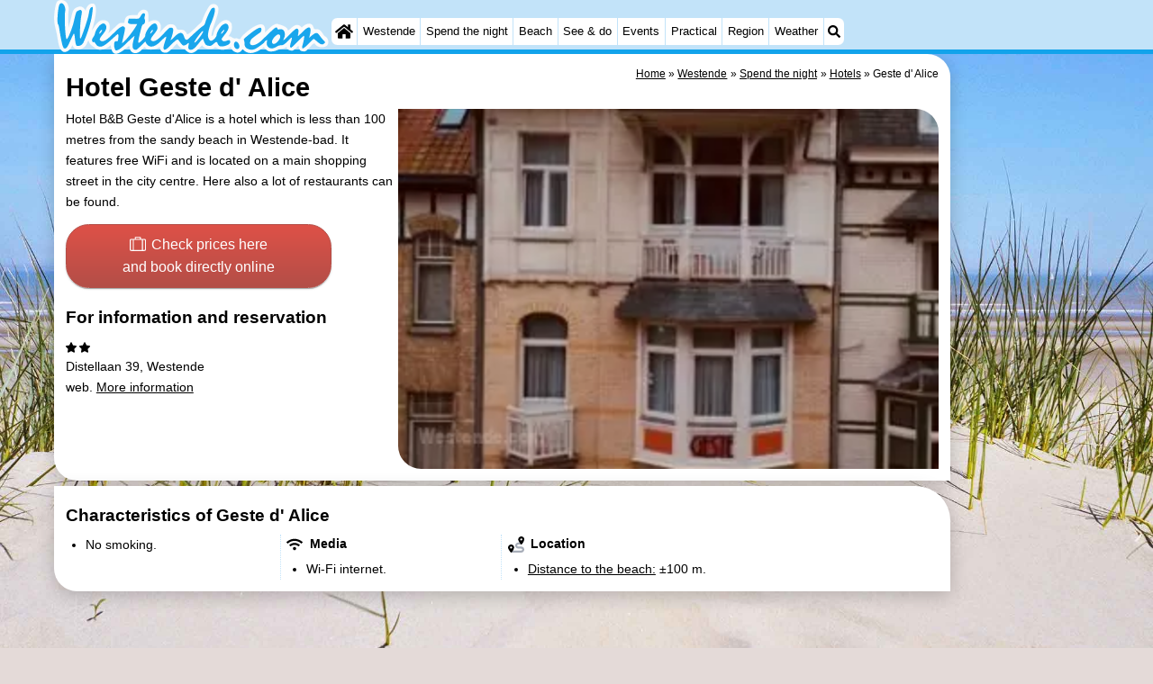

--- FILE ---
content_type: text/html; charset=utf-8
request_url: https://www.google.com/recaptcha/api2/aframe
body_size: 267
content:
<!DOCTYPE HTML><html><head><meta http-equiv="content-type" content="text/html; charset=UTF-8"></head><body><script nonce="JIiWDeTes1FfXdTGyuTZgA">/** Anti-fraud and anti-abuse applications only. See google.com/recaptcha */ try{var clients={'sodar':'https://pagead2.googlesyndication.com/pagead/sodar?'};window.addEventListener("message",function(a){try{if(a.source===window.parent){var b=JSON.parse(a.data);var c=clients[b['id']];if(c){var d=document.createElement('img');d.src=c+b['params']+'&rc='+(localStorage.getItem("rc::a")?sessionStorage.getItem("rc::b"):"");window.document.body.appendChild(d);sessionStorage.setItem("rc::e",parseInt(sessionStorage.getItem("rc::e")||0)+1);localStorage.setItem("rc::h",'1768594490831');}}}catch(b){}});window.parent.postMessage("_grecaptcha_ready", "*");}catch(b){}</script></body></html>